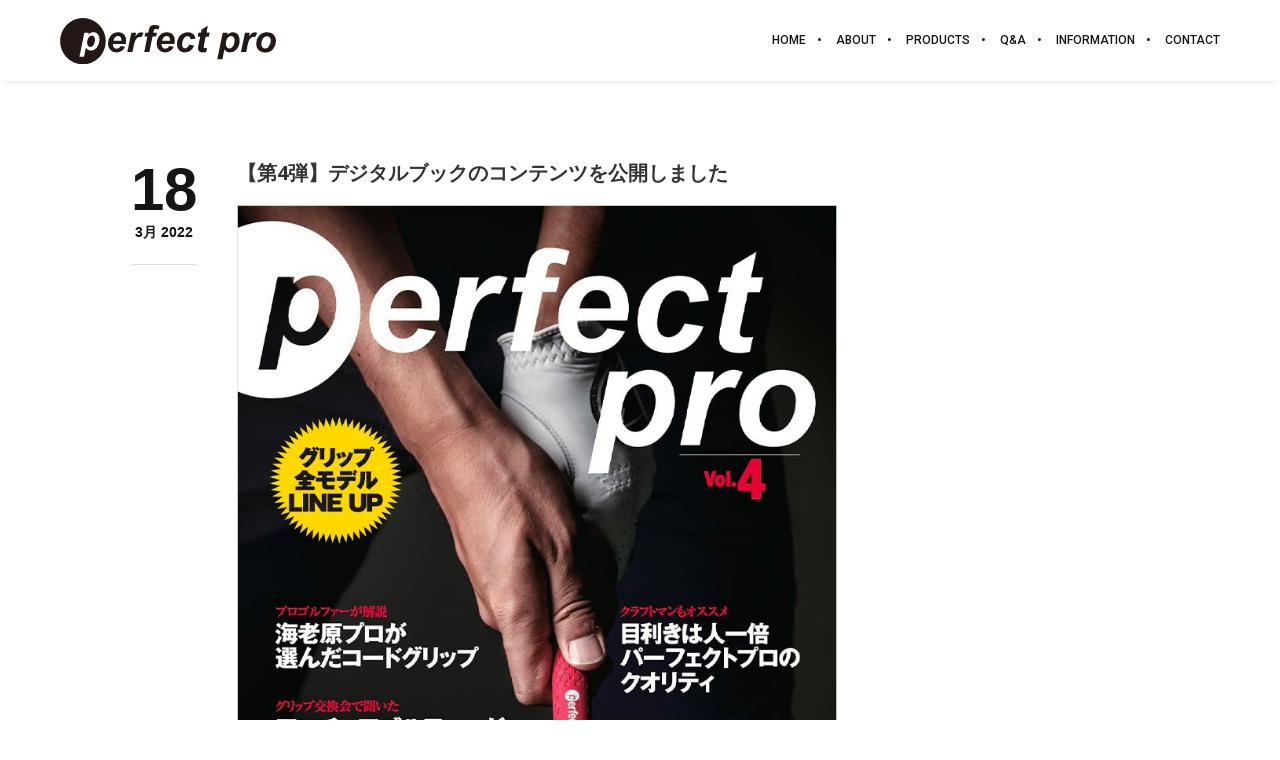

--- FILE ---
content_type: text/css
request_url: https://perfectpro.jp/web/wp-content/themes/brooklyn-child/style.css?ver=df0432d4ef948446bbf714b4d74a764c
body_size: 874
content:
/*
Theme Name: Brooklyn Child
Theme URI: http://www.unitedthemes.com
Description: Creative Portfolio
Version: 4.9.3
Author: United Themes
Author URI: http://www.unitedthemes.com
Template: brooklyn
*/

#npcatch li{
	list-style:none;
}
#npcatch .date {
	display: inline !important;
}
#npcatch .cat{
	margin-left: 10px;
	padding: 1px 12px;
	color: white;
	background-color: #333333;
}
#npcatch .cat_29 {
	background-color: #138cc1;
}
#npcatch .cat_30 {
	background-color: #820D12;
}
#npcatch .cat_31 {
	background-color: #1c2e5c;
}

#npcatch.pagination {
	text-align: center;
	margin: 30px;
}
#npcatch.pagination .pager{
	padding: 5px;
	margin: 2px 6px;
	background-color: #e4e4e4;
}
#npcatch.pagination .pager.current{
	background-color: #f6f6f6;
	color: #666;
}
#npcatch.pagination .next,
#npcatch.pagination .prev{
	padding: 5px;
	margin: 2px 6px;
	background-color: #e4e4e4;
}
#npcatch.pagination .page_num{
	font-style: italic;
	color: #666;
	margin-left: 10px;
	display:none;
}



--- FILE ---
content_type: text/plain
request_url: https://www.google-analytics.com/j/collect?v=1&_v=j102&a=1863714676&t=pageview&_s=1&dl=https%3A%2F%2Fperfectpro.jp%2F2022%2F03%2F18%2Fnews220318%2F&ul=en-us%40posix&dt=%E3%80%90%E7%AC%AC4%E5%BC%BE%E3%80%91%E3%83%87%E3%82%B8%E3%82%BF%E3%83%AB%E3%83%96%E3%83%83%E3%82%AF%E3%81%AE%E3%82%B3%E3%83%B3%E3%83%86%E3%83%B3%E3%83%84%E3%82%92%E5%85%AC%E9%96%8B%E3%81%97%E3%81%BE%E3%81%97%E3%81%9F%20%7C%20perfectpro%20grip&sr=1280x720&vp=1280x720&_u=YADAAEABAAAAACAAI~&jid=92561317&gjid=1148976477&cid=1714497221.1769006621&tid=UA-166236331-1&_gid=913174360.1769006622&_r=1&_slc=1&gtm=45He61g1n81WJCMS5Fv889110657za200zd889110657&gcd=13l3l3l3l1l1&dma=0&tag_exp=103116026~103200004~104527907~104528500~104684208~104684211~105391252~115495939~115616985~115938466~115938468~116682875~117025848~117041587&z=1047636551
body_size: -450
content:
2,cG-V4CX3JW9D4

--- FILE ---
content_type: image/svg+xml
request_url: https://perfectpro.jp/web/wp-content/uploads/2020/01/logo_black.svg
body_size: 1695
content:
<svg xmlns="http://www.w3.org/2000/svg" viewBox="0 0 150.78 31.89"><defs><style>.cls-1{fill:#231815;}</style></defs><title>アセット 1</title><g id="レイヤー_2" data-name="レイヤー 2"><g id="レイヤー_1-2" data-name="レイヤー 1"><path class="cls-1" d="M42.29,19.31h0a3.08,3.08,0,0,1-2.78,1.84,2.44,2.44,0,0,1-1.84-.81,3,3,0,0,1-.75-2.14c0-.07,0-.18,0-.32h9a10.34,10.34,0,0,0,.25-2.33,5.83,5.83,0,0,0-1.44-4.21,5.09,5.09,0,0,0-3.86-1.5A6.79,6.79,0,0,0,35,12.71a8.17,8.17,0,0,0-1.5,4.84A6,6,0,0,0,35.13,22a5.81,5.81,0,0,0,4.33,1.69,6.62,6.62,0,0,0,3.52-1,6.83,6.83,0,0,0,2.5-2.9h0Zm-3.83-6.08a2.8,2.8,0,0,1,2-.83,2.26,2.26,0,0,1,1.77.73,3.23,3.23,0,0,1,.67,2.21c0,.08,0,.19,0,.35h-5.6v0a4.39,4.39,0,0,1,1.19-2.45"/><path class="cls-1" d="M149.14,11.45a6.32,6.32,0,0,0-4.58-1.61A7.14,7.14,0,0,0,139.1,12,8.16,8.16,0,0,0,137,17.89a6.39,6.39,0,0,0,.71,2.95A5,5,0,0,0,139.9,23a7.2,7.2,0,0,0,3.31.74,7,7,0,0,0,5.51-2.35,8.07,8.07,0,0,0,2.06-5.55,5.85,5.85,0,0,0-1.64-4.35m-3.34,8.23a3,3,0,0,1-2.46,1.26,2.54,2.54,0,0,1-2-.84,3.22,3.22,0,0,1-.77-2.26,7.35,7.35,0,0,1,.5-2.5,4.57,4.57,0,0,1,1.4-2.09,3.17,3.17,0,0,1,2-.72,2.56,2.56,0,0,1,1.92.77,2.82,2.82,0,0,1,.73,2,6.74,6.74,0,0,1-1.42,4.34"/><path class="cls-1" d="M131.94,12.72v-.05l.53-2.52h-3.35l-2.76,13.21v0H130v-.05l.86-4.1a18.69,18.69,0,0,1,1.06-3.7,4.77,4.77,0,0,1,1.49-1.87,3.17,3.17,0,0,1,1.88-.68,3.11,3.11,0,0,1,1,.16h0l1.36-2.94h0A4.26,4.26,0,0,0,136,9.84q-2.18,0-4.05,2.88"/><path class="cls-1" d="M52.6,12.71v-.05l.52-2.52H49.79L47,23.37h3.59v0l.86-4.11a18.69,18.69,0,0,1,1.06-3.7A4.83,4.83,0,0,1,54,13.67,3.24,3.24,0,0,1,55.9,13a2.88,2.88,0,0,1,1,.17h0l1.37-2.93h0a4.18,4.18,0,0,0-1.64-.38c-1.45,0-2.81,1-4,2.88"/><path class="cls-1" d="M117,10.16h-3.4l-3.81,18.28h3.59l1.42-6.87s0,0,0,0a4.43,4.43,0,0,0,4,2.11,5.73,5.73,0,0,0,4.42-2.1,8.86,8.86,0,0,0,2.19-6.05,6.32,6.32,0,0,0-1.27-4.28,4.25,4.25,0,0,0-3.34-1.43,5.48,5.48,0,0,0-2,.38,8.07,8.07,0,0,0-2,1.29v0Zm.53,3a2.79,2.79,0,0,1,1.86-.72,2.33,2.33,0,0,1,1.81.79,3.32,3.32,0,0,1,.71,2.27,8.07,8.07,0,0,1-.54,2.76A4.65,4.65,0,0,1,120,20.35a2.68,2.68,0,0,1-1.71.65,2.33,2.33,0,0,1-1.77-.85,3.55,3.55,0,0,1-.76-2.41,7.76,7.76,0,0,1,.47-2.47,4.6,4.6,0,0,1,1.3-2.15"/><path class="cls-1" d="M102.15,10.12h0l.95-4.56h0L99,8h0l-.44,2.11H96.82l-.54,2.6v.05H98l-1.11,5.33a20.11,20.11,0,0,0-.46,2.81,2.52,2.52,0,0,0,.86,2,4.33,4.33,0,0,0,2.76.72,9.85,9.85,0,0,0,1.89-.18h0l.56-2.64h0c-.61.05-1,.07-1.15.07a1.51,1.51,0,0,1-.95-.22.84.84,0,0,1-.26-.65c0-.14.11-.7.31-1.72l1.16-5.55h2.2v0l.54-2.63h-2.18Z"/><path class="cls-1" d="M102.15,10.12h0l.95-4.56h0L99,8h0l-.44,2.11H96.82l-.54,2.6v.05H98l-1.11,5.33a20.11,20.11,0,0,0-.46,2.81,2.52,2.52,0,0,0,.86,2,4.33,4.33,0,0,0,2.76.72,9.85,9.85,0,0,0,1.89-.18h0l.56-2.64h0c-.61.05-1,.07-1.15.07a1.51,1.51,0,0,1-.95-.22.84.84,0,0,1-.26-.65c0-.14.11-.7.31-1.72l1.16-5.55h2.2v0l.54-2.63h-2.18Z"/><path class="cls-1" d="M88.9,20.27a2.63,2.63,0,0,1-1.65.63,1.83,1.83,0,0,1-1.44-.64,2.62,2.62,0,0,1-.57-1.81,9.66,9.66,0,0,1,.47-2.88,4.82,4.82,0,0,1,1.38-2.31A2.91,2.91,0,0,1,89,12.48a2.08,2.08,0,0,1,1.46.52,2.6,2.6,0,0,1,.67,1.59v.05l3.41-.37v0A4.66,4.66,0,0,0,93,11.06a5.48,5.48,0,0,0-3.74-1.22,7.48,7.48,0,0,0-4,1.1,6.86,6.86,0,0,0-2.71,3,9.42,9.42,0,0,0-.9,4.07,5.64,5.64,0,0,0,1.49,4.15,5.32,5.32,0,0,0,4,1.51,6.49,6.49,0,0,0,3.91-1.21A7.23,7.23,0,0,0,93.6,19l0-.06-3.48-.56h0a3.94,3.94,0,0,1-1.24,1.87"/><path class="cls-1" d="M76.26,19.31h0a3.07,3.07,0,0,1-2.78,1.84,2.4,2.4,0,0,1-1.83-.81,3,3,0,0,1-.76-2.14c0-.07,0-.18,0-.32h9a10.34,10.34,0,0,0,.25-2.33,5.82,5.82,0,0,0-1.43-4.21,5.11,5.11,0,0,0-3.87-1.5,6.77,6.77,0,0,0-5.87,2.87,8.11,8.11,0,0,0-1.51,4.84A6,6,0,0,0,69.11,22a5.78,5.78,0,0,0,4.33,1.69,6.59,6.59,0,0,0,3.51-1,6.76,6.76,0,0,0,2.5-2.9h0Zm-3.82-6.08a2.78,2.78,0,0,1,2-.83,2.23,2.23,0,0,1,1.77.73,3.23,3.23,0,0,1,.67,2.21c0,.08,0,.19,0,.35H71.24v0a4.39,4.39,0,0,1,1.19-2.45"/><path class="cls-1" d="M66,4.8a4.39,4.39,0,0,0-2.19.47,3,3,0,0,0-1.27,1.26,9.5,9.5,0,0,0-.66,2.26l-.29,1.36h-2L59,12.77h2v0L58.81,23.38h3.58v0l2.21-10.6h2.54l.54-2.6H65.16l.2-.93a3.67,3.67,0,0,1,.41-1.31,1.08,1.08,0,0,1,.91-.39A6.89,6.89,0,0,1,68.77,8h0l.69-2.53v0A11.07,11.07,0,0,0,66,4.8"/><path class="cls-1" d="M15.94,0a15.95,15.95,0,1,0,16,16A16,16,0,0,0,15.94,0Zm9.63,20.49a5.11,5.11,0,0,1-4,1.91,3.93,3.93,0,0,1-3.55-1.92,0,0,0,0,0,0,0l-1.29,6.25H13.54L17,10.07h3l-.25,1.22h0a7.46,7.46,0,0,1,1.82-1.17,4.8,4.8,0,0,1,1.82-.35,3.78,3.78,0,0,1,3,1.31A5.75,5.75,0,0,1,27.53,15,8.13,8.13,0,0,1,25.57,20.49Z"/><path class="cls-1" d="M20.48,12.77a2.47,2.47,0,0,1,1.67-.66,2.07,2.07,0,0,1,1.62.72,3,3,0,0,1,.64,2.07,7.28,7.28,0,0,1-.49,2.51,4.23,4.23,0,0,1-1.22,1.95,2.44,2.44,0,0,1-1.53.58,2.08,2.08,0,0,1-1.6-.78A3.27,3.27,0,0,1,18.9,17a7.43,7.43,0,0,1,.41-2.26,4.42,4.42,0,0,1,1.17-2"/></g></g></svg>